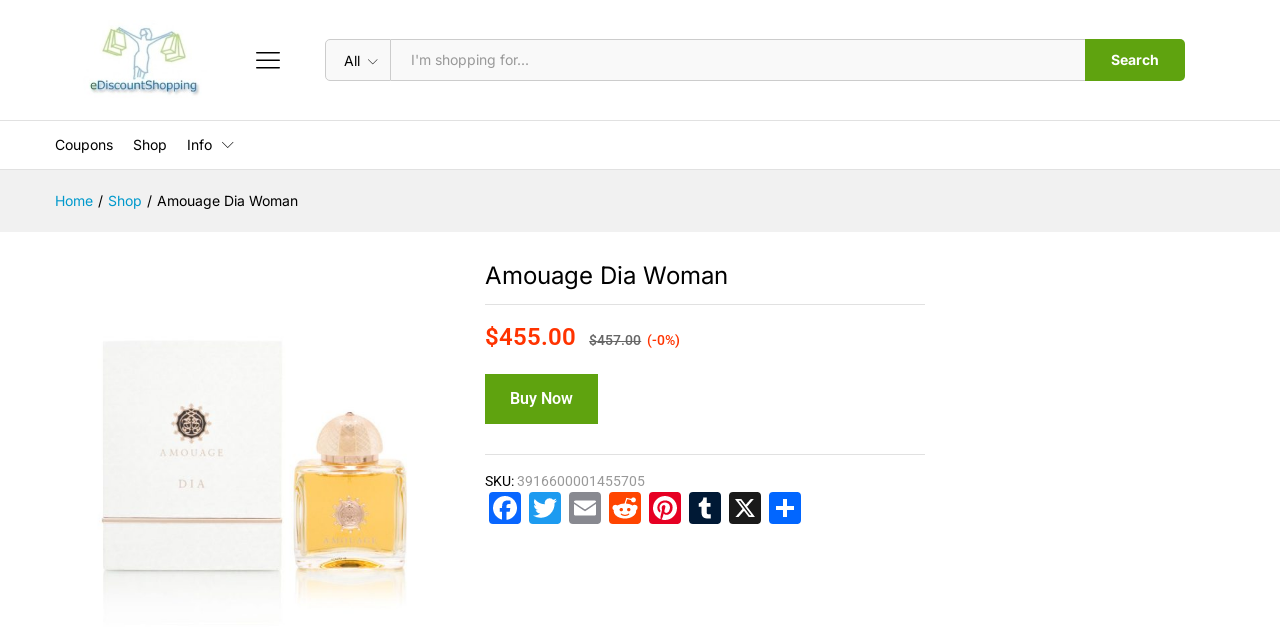

--- FILE ---
content_type: text/css
request_url: https://www.ediscountshopping.com/wp-content/plugins/datafeedr-comparison-sets/css/style.css?ver=0.9.71
body_size: 1480
content:
.dfrcs_loading {
    height: 72px;
    width: 100%;
    display: block;
    background-color: #fafafa;
    background-image: url('../images/loading.gif');
    background-repeat: no-repeat;
    background-position: 20px center;
    margin: 0 0 30px 0;
}

.dfrcs_loading:after {
    content: "Finding the best prices on the web...";
    padding: 0 0 0 72px;
    margin: 0;
    line-height: 72px;
    font-family: "Roboto", sans-serif;
    font-size: 17px;
    padding-top: 10px;
    padding-bottom: 10px;
    font-weight: 400;
    color: #999999;
}

/**
* Comparison set wrapper.
*/
.dfrcs {
    margin: 0;
    padding: 0;
    clear: both;
}

.dfrcs h2 {
    margin-bottom: 10px;
}

/**
* Comparison Set styling.
*/
.dfrcs ul.dfrcs_compset {
    margin: 0;
    padding: 0;
    list-style-type: none;
    color: #333;
    border-top: 1px solid #efefef;
}

.dfrcs ul.dfrcs_compset li {
    margin: 0;
    padding: 0;
    border-bottom: 1px solid #efefef;
    background-color: #fff;
    background-image: none;
    transition: background-color 0.5s ease;
    list-style: none !important;
}

.dfrcs ul.dfrcs_compset li:last-child {
    border-bottom: 1px solid #efefef;
}

.dfrcs ul.dfrcs_compset li:hover + li {
    border-bottom: 1px solid #dcdcdc;
}

.dfrcs ul.dfrcs_compset li:hover {
    background-color: #fbfbfb;
    border-color: #dcdcdc;
}

.dfrcs ul.dfrcs_compset li a {
    padding: 8px 0;
    border: 0;
    box-shadow: none;
    color: rgba(0, 146, 203, 0.60) !important;
    text-decoration: none;
}

.dfrcs ul.dfrcs_compset li a .item {
    text-transform: none;
    text-decoration: none;
    border: 0;
    color: inherit;
    height: 76px;
    margin: 0;

    display: -webkit-flex;
    display: -ms-flexbox;
    display: flex;

    -webkit-flex-flow: row nowrap;
    -ms-flex-flow: row nowrap;
    flex-flow: row nowrap;

    -webkit-align-items: center;
    -ms-flex-align: center;
    align-items: center;

    -webkit-justify-content: center;
    -ms-flex-pack: center;
    justify-content: center;
}

.dfrcs ul.dfrcs_compset li a .item div {
    background-color: inherit;
    margin: 0;
    padding: 0;
}

.dfrcs ul.dfrcs_compset li a .item div img {
    margin: 0;
    padding: 0;
    display: block;
    box-shadow: none;
    border: 0;
}

.dfrcs ul.dfrcs_compset li a div,
.dfrcs ul.dfrcs_compset li a .item div {
    font-family: "Roboto", sans-serif;
    font-weight: 400;
    line-height: 1.3em;
    font-size: 0.95em;
}

.dfrcs ul.dfrcs_compset li a .item div,
.dfrcs ul.dfrcs_compset li a .item div img {
    text-align: center;
    margin-left: auto;
    margin-right: auto;
}

.dfrcs ul.dfrcs_compset li a .item div.dfrcs_image,
.dfrcs ul.dfrcs_compset li a .item div.dfrcs_logo,
.dfrcs ul.dfrcs_compset li a .item div.dfrcs_price,
.dfrcs ul.dfrcs_compset li a .item div.dfrcs_link {
    font-family: "Roboto", sans-serif;
    font-size: 17px;
}

.dfrcs ul.dfrcs_compset li a .item div.dfrcs_image {
    -webkit-flex: 1 1 60px;
    -ms-flex: 1 1 60px;
    flex: 1 1 60px;
    -webkit-order: 0;
    -ms-flex-order: 0;
    order: 0;
}

.dfrcs ul.dfrcs_compset li a .item div.dfrcs_image img {
    max-width: 60px;
    max-height: 60px;
    border: 0;
}

.dfrcs ul.dfrcs_compset li a .item div.dfrcs_logo {
    -webkit-flex: 1 1 160px;
    -ms-flex: 1 1 160px;
    flex: 1 1 160px;
    -webkit-order: 0;
    -ms-flex-order: 0;
    order: 0;
    text-align: left;
    font-weight: 700;
    color: #009688; /* Price Color */
}

.dfrcs ul.dfrcs_compset li a .item div.dfrcs_logo img {
    display: inline;
}

.dfrcs ul.dfrcs_compset li a .item div.dfrcs_logo span {
    display: none;
}

.dfrcs ul.dfrcs_compset li a .item div.dfrcs_logo.dfrcs_missing_logo span {
    display: inline;
}

.dfrcs ul.dfrcs_compset li a .item div.dfrcs_logo.dfrcs_missing_logo img {
    display: none;
}

.dfrcs ul.dfrcs_compset li a .item div.dfrcs_logo img {
    max-width: 150px;
    max-height: 40px;
    float: left;
}

.dfrcs ul.dfrcs_compset li a .item div.dfrcs_price {
    text-align: left;
    font-weight: 400;
    color: #009688; /* Price Color */
    -webkit-flex: 1 1 100px;
    -ms-flex: 1 1 100px;
    flex: 1 1 100px;
    -webkit-order: 0;
    -ms-flex-order: 0;
    order: 0;
    text-decoration: none;
}

.dfrcs ul.dfrcs_compset li a .item div.dfrcs_price .usedprice {
    display: block;
    font-size: 80%;
}

.dfrcs ul.dfrcs_compset li a .item div.dfrcs_price .usedprice .amount {
    white-space: nowrap;
}

.dfrcs ul.dfrcs_compset li a .item div.dfrcs_price .usedprice_label {
    color: #666;
    font-weight: bold;
    text-transform: uppercase;
}

.dfrcs ul.dfrcs_compset li:hover div.dfrcs_price .amount {
    text-decoration: none;
}

.dfrcs ul.dfrcs_compset li a .item div.dfrcs_price ins,
.dfrcs ul.dfrcs_compset li a .item div.dfrcs_price del {
    background: inherit;
    text-decoration: none;
}

.dfrcs ul.dfrcs_compset li a .item div.dfrcs_price del {
    opacity: .5;
    color: #8F908F; /* Price Color (strike-through) */
    font-weight: 400;
    text-decoration: line-through;
}

.dfrcs ul.dfrcs_compset li a .item div.dfrcs_price ins {
    font-weight: 700;
    color: #009688;
}

.dfrcs ul.dfrcs_compset li a .item div.dfrcs_link {
    -webkit-flex: 1 1 auto;
    -ms-flex: 1 1 auto;
    flex: 1 1 auto;
    -webkit-order: 0;
    -ms-flex-order: 0;
    order: 0;
}

.dfrcs ul.dfrcs_compset li a .item div.dfrcs_link .dfrcs_action {
    text-decoration: none;
    color: #fff;
    background-color: #009688; /* Button Color */
    text-align: center;
    letter-spacing: 0.05em;
    border: none;
    border-radius: 2px;
    display: inline-block;
    height: 2.5em;
    line-height: 2.5em;
    outline: 0;
    padding: 0 2rem;
    text-transform: uppercase;
    vertical-align: middle;
    font-size: 0.8em;
    font-weight: 700;
    white-space: nowrap;
}

.dfrcs ul.dfrcs_compset li a .dfrcs_promo {
    text-align: left;
    color: rgb(144, 144, 144) !important;
    font-size: 15px;
    margin: 0;
    padding: 8px;
    background-color: inherit;
    font-family: "Roboto", sans-serif;
    font-weight: 100;
}

@media screen and ( max-width: 565px ) {
    .dfrcs ul.dfrcs_compset li a .item div.dfrcs_image,
    .dfrcs ul.dfrcs_compset li a .item div.dfrcs_logo,
    .dfrcs ul.dfrcs_compset li a .item div.dfrcs_price,
    .dfrcs ul.dfrcs_compset li a .item div.dfrcs_link {
        font-family: "Roboto", sans-serif;
        font-size: 15px;
    }

    .dfrcs ul.dfrcs_compset li a .dfrcs_promo {
        font-size: 13px;
    }
}

@media screen and ( max-width: 565px ) {
    .dfrcs ul.dfrcs_compset li a .item div.dfrcs_price del,
    .dfrcs ul.dfrcs_compset li a .item div.dfrcs_price ins {
        display: block;
    }

    .dfrcs ul.dfrcs_compset li a .item div.dfrcs_image {
        display: none;
    }

    .dfrcs ul.dfrcs_compset li a .item div.dfrcs_logo img {
        width: 100px;
        height: auto;
    }
}

@media screen and ( max-width: 460px ) {

    .dfrcs ul.dfrcs_compset li a .item div.dfrcs_image,
    .dfrcs ul.dfrcs_compset li a .item div.dfrcs_logo,
    .dfrcs ul.dfrcs_compset li a .item div.dfrcs_price,
    .dfrcs ul.dfrcs_compset li a .item div.dfrcs_link {
        font-family: "Roboto", sans-serif;
        font-size: 14px;
    }

    .dfrcs ul.dfrcs_compset li a .dfrcs_promo {
        font-size: 12px;
    }

}

@media screen and ( max-width: 400px ) {

}

@media screen and ( max-width: 350px ) {

    .dfrcs ul.dfrcs_compset li a .item div.dfrcs_link {
        display: none;
    }

}

/**
* Admin Compset Actions Bar
*/
.dfrcs .dfrcs_compset_actions {
    background-color: #f5f5f5;
    color: rgba(51, 51, 51, 0.50);
    font-family: "Roboto", sans-serif;
    font-weight: 400;
    line-height: 1.1em;
    text-decoration: none;
    padding: 6px;
    border: 1px solid #D9D9D9;
    margin: 0 0 20px 0;
}

.dfrcs .dfrcs_compset_actions strong,
.dfrcs .dfrcs_compset_actions a {
    font-size: 13px;
}

.dfrcs .dfrcs_compset_actions a.action {
    text-decoration: none;
    border: 0;
    color: rgba(0, 146, 203, 0.60) !important;
    margin-left: 8px;
    box-shadow: none;
}

.dfrcs .dfrcs_compset_actions a.action:hover {
    color: rgba(0, 146, 203, 1);
}

/**
* Debug styling.
*/
.dfrcs_compset_debug {
    background-color: #f7f7f7;
    padding: 8px;
    margin: 10px 0 0 0;
    border: 0;
    box-shadow: none;
}

.dfrcs_compset_debug pre {
    font-family: Inconsolata, monospace;
    overflow: auto !important;
    width: 100%;
    max-height: 600px;
    font-size: 12px;
    word-wrap: normal !important;
    word-break: normal !important;
    white-space: pre !important;
    background-color: #f7f7f7;
    margin: 0 0 0 1%;
    border: 0;
    box-shadow: none;
    padding: 0 0 14px 0;
    line-height: 1.3em;
    background-image: none;
}

.dfrcs_compset_debug pre strong {
    font-size: 12px;
}

.dfrcs_compset_debug pre a {
    color: rgba(0, 146, 203, 0.60);
}

/**
* Last updated text.
*/
.dfrcs_last_updated {
    text-align: right;
    font-size: 11px;
    font-family: "Roboto", sans-serif;
    color: rgba(0, 0, 0, 0.35);
    margin-top: 3px;
    margin-bottom: 30px;
}

.dfrcs_removed {
    background-color: #fce8e8 !important;
    transition: background-color 0.5s ease;
    display: none;
}

.dfrcs_product_actions {
    display: none;
    padding: 2px 10px;
    margin-bottom: 10px;
    background-color: rgba(0, 0, 0, 0.02);
    font-size: 12px;
    font-family: "Roboto", sans-serif;
}

.dfrcs_product_actions a {
    color: #0e95ff;
    text-decoration: none;
}

.dfrcs_product_actions a:hover {
    color: #0e95ff;
    text-decoration: underline;
}

.dfrcs .dfrcs_no_results_message {
    padding-bottom: 1em;
}

.dfrcs .dfrcs_amazon_disclaimer {
    color: #666;
    font-size: 12px !important;
    margin: 10px;
}

.dfrcs .dfrcs_amazon_disclaimer summary > span {
    text-decoration: underline;
}

.dfrcs .dfrcs_amazon_disclaimer p {
    margin-top: 4px
}
